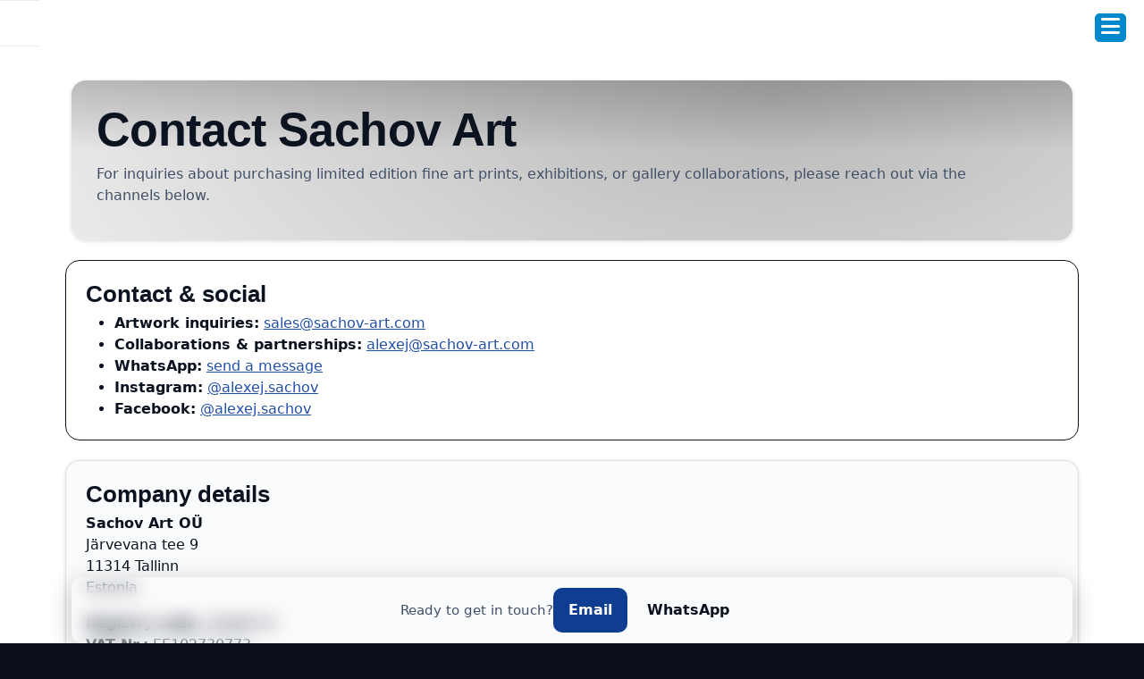

--- FILE ---
content_type: text/html; charset=utf-8
request_url: https://sachov-art.com/contact
body_size: 4450
content:
<!DOCTYPE html>
<html lang="en-gb" dir="ltr">

<head>
    <meta charset="utf-8">
	<meta name="rights" content="Sachov Art">
	<meta name="viewport" content="width=device-width, initial-scale=1">
	<meta name="description" content="Contact Sachov Art for fine art and conceptual underwater photography. Request limited-edition prints or discuss exhibitions, collaborations, media representation and bespoke projects.">
	<meta name="generator" content="Joomla! - Open Source Content Management - Version 5.1.3">
	<title>Contact Sachov Art | Fine Art &amp; Conceptual Underwater Photography</title>
	<link href="media/system/images/joomla-favicon.svg" rel="icon" type="image/svg+xml">
	<link href="media/templates/site/cassiopeia/images/favicon.ico" rel="alternate icon" type="image/vnd.microsoft.icon">
	<link href="media/system/images/joomla-favicon-pinned.svg" rel="mask-icon" color="#000">

        <link rel="canonical" href="https://sachov-art.com/contact" />
        
    <link href="media/system/css/joomla-fontawesome.min.css" rel="stylesheet" /><noscript><link href="media/system/css/joomla-fontawesome.min.css" rel="stylesheet" /></noscript>
    <link href="media/templates/site/cassiopeia/css/template.min.css" rel="stylesheet" />
    <link href="media/templates/site/cassiopeia/css/global/colors_standard.min.css" rel="stylesheet" />
    <link href="media/templates/site/cassiopeia/css/vendor/joomla-custom-elements/joomla-alert.min.css" rel="stylesheet" />
    <link href="plugins/content/dearflip/dflip/css/dflip.min.css" rel="stylesheet" />
    <link rel="stylesheet" href="media/templates/site/cassiopeia/css/custom.css" />
	<style>:root {
		--hue: 214;
		--template-bg-light: #f0f4fb;
		--template-text-dark: #495057;
		--template-text-light: #ffffff;
		--template-link-color: var(--link-color);
		--template-special-color: #001B4C;
		
	}</style>

    <script src="media/vendor/jquery/js/jquery.min.js" type="1ad97d935d7ab7637bb1798c-text/javascript"></script>
    <script src="media/legacy/js/jquery-noconflict.min.js" type="1ad97d935d7ab7637bb1798c-text/javascript"></script>
    <script src="media/system/js/core.min.js" type="1ad97d935d7ab7637bb1798c-text/javascript"></script>
    <script src="media/vendor/bootstrap/js/offcanvas.min.js" type="1ad97d935d7ab7637bb1798c-module"></script>
    <script src="media/vendor/bootstrap/js/collapse.min.js" type="1ad97d935d7ab7637bb1798c-module"></script>
    <script src="media/mod_menu/js/menu.min.js" type="1ad97d935d7ab7637bb1798c-module"></script>
    <script src="media/system/js/messages.min.js" type="1ad97d935d7ab7637bb1798c-module"></script>
    <script src="media/templates/site/cassiopeia/js/template.min.js" type="1ad97d935d7ab7637bb1798c-module"></script>
    <script src="media/vendor/webcomponentsjs/js/webcomponents-bundle.min.js" nomodule defer type="1ad97d935d7ab7637bb1798c-text/javascript"></script>
    <script src="media/system/js/joomla-hidden-mail.min.js" type="1ad97d935d7ab7637bb1798c-module"></script>
    <script src="plugins/content/dearflip/dflip/js/dflip.min.js" type="1ad97d935d7ab7637bb1798c-text/javascript"></script>
	<script type="application/json" class="joomla-script-options new">{"bootstrap.offcanvas":{".offcanvas":{"backdrop":true,"keyboard":true}},"joomla.jtext":{"ERROR":"Error","MESSAGE":"Message","NOTICE":"Notice","WARNING":"Warning","JCLOSE":"Close","JOK":"OK","JOPEN":"Open"},"system.paths":{"root":"","rootFull":"https://sachov-art.com/","base":"","baseFull":"https://sachov-art.com/"}}</script>
	<script type="application/ld+json">{"@context":"https://schema.org","@graph":[{"@type":"Organization","@id":"https://sachov-art.com/#/schema/Organization/base","name":"SACHOV UNDERWATER ART","url":"https://sachov-art.com/"},{"@type":"WebSite","@id":"https://sachov-art.com/#/schema/WebSite/base","url":"https://sachov-art.com/","name":"SACHOV UNDERWATER ART","publisher":{"@id":"https://sachov-art.com/#/schema/Organization/base"}},{"@type":"WebPage","@id":"https://sachov-art.com/#/schema/WebPage/base","url":"https://sachov-art.com/contact","name":"Contact Sachov Art | Fine Art & Conceptual Underwater Photography","description":"Contact Sachov Art for fine art and conceptual underwater photography. Request limited-edition prints or discuss exhibitions, collaborations, media representation and bespoke projects.","isPartOf":{"@id":"https://sachov-art.com/#/schema/WebSite/base"},"about":{"@id":"https://sachov-art.com/#/schema/Organization/base"},"inLanguage":"en-GB"}]}</script>

</head>

<body class="site com_content wrapper-static view-article no-layout no-task itemid-150 glry-theme-WN">
    <header class="header container-header full-width">

        
        
                        <div class="col-2 col-sm-1 col-md-12 d-lg-none d-xl-none mobile-menu">
            <button class="menu-button" type="button" data-bs-toggle="offcanvas" data-bs-target="#offcanvasRight" aria-controls="offcanvasRight" title="Меню">
                <i class="fas fa-bars"></i>
            </button>
            <div class="offcanvas offcanvas-end" tabindex="-1" id="offcanvasRight" aria-labelledby="offcanvasRightLabel">
                <div class="offcanvas-header">
                    <div class="navbar-brand">
                        <a class="brand-logo" href="index.html">
			                <img loading="eager" decoding="async" src="images/logo-mobile.png" alt="SACHOV UNDERWATER ART" width="800" height="171">                        </a>
		                                    </div>
                    <button type="button" class="btn-close text-reset" data-bs-dismiss="offcanvas" aria-label="Close"></button>
                </div>
                <div class="offcanvas-body">
                    <ul class="mod-menu mod-list nav  nav-pills">
<li class="nav-item item-154 default"><a href="index.html" >HOME</a></li><li class="nav-item item-174"><a href="underwater-waves.html" >WAVES</a></li><li class="nav-item item-178"><a href="underwater-abstract.html" >ABSTRACT</a></li><li class="nav-item item-177"><a href="underwater-nature.html" >NATURE</a></li><li class="nav-item item-175"><a href="underwater-ecology.html" >ECOLOGY</a></li><li class="nav-item item-149"><a href="about.html" >ABOUT</a></li><li class="nav-item item-152"><a href="awards.html" >AWARDS</a></li><li class="nav-item item-153"><a href="exhibits.html" >EXHIBITS &amp; FAIRS</a></li><li class="nav-item item-150 current active"><a href="contact.html" aria-current="page">CONTACT</a></li></ul>

                </div>
            </div>
        </div>
        
                    <div class="grid-child container-nav col-lg-block col-lg-12 col-xl-block col-xl-12 col-xxl-block col-xxl-12">
                                    
<nav class="navbar navbar-expand-md" aria-label="Main Menu">
    <button class="navbar-toggler navbar-toggler-right" type="button" data-bs-toggle="collapse" data-bs-target="#navbar1" aria-controls="navbar1" aria-expanded="false" aria-label="Toggle Navigation">
        <span class="icon-menu" aria-hidden="true"></span>
    </button>
    <div class="collapse navbar-collapse" id="navbar1">
        <ul class="mod-menu mod-list nav  nav-pills">
<li class="nav-item item-154 default"><a href="index.html" >HOME</a></li><li class="nav-item item-174"><a href="underwater-waves.html" >WAVES</a></li><li class="nav-item item-178"><a href="underwater-abstract.html" >ABSTRACT</a></li><li class="nav-item item-177"><a href="underwater-nature.html" >NATURE</a></li><li class="nav-item item-175"><a href="underwater-ecology.html" >ECOLOGY</a></li><li class="nav-item item-149"><a href="about.html" >ABOUT</a></li><li class="nav-item item-152"><a href="awards.html" >AWARDS</a></li><li class="nav-item item-153"><a href="exhibits.html" >EXHIBITS &amp; FAIRS</a></li><li class="nav-item item-150 current active"><a href="contact.html" aria-current="page">CONTACT</a></li></ul>
    </div>
</nav>

                                            </div>
            </header>

    <div class="site-grid">
        
        
        
        
        <div class="grid-child container-component">
            
            
            <div id="system-message-container" aria-live="polite"></div>

            <main>
                <div class="com-content-article item-pageglry-theme-WN">
    <meta itemprop="inLanguage" content="en-GB">
    
    
        
        
    
    
        
                                                <div class="com-content-article__body">
        <div class="glry-page">

  <!-- Hero -->
  <section class="glry-hero glry-hero--wide glry-hero--vfit">
    <div class="glry-hero-inner">
      <h1 class="glry-h1">Contact Sachov Art</h1>
      <p class="glry-muted-small">
        For inquiries about purchasing limited edition fine art prints, exhibitions, or gallery collaborations,
        please reach out via the channels below.
      </p>
    </div>
  </section>

  <!-- Contact & social -->
  <section class="glry-wrap">
    <div class="glry-section glry-section--ghost">
      <h2 class="glry-h2">Contact &amp; social</h2>

      <ul>
        <li>
          <strong>Artwork inquiries:</strong>
          <a href="/cdn-cgi/l/email-protection#[base64]">
            <joomla-hidden-mail  is-link="1" is-email="1" first="c2FsZXM=" last="c2FjaG92LWFydC5jb20=" text="c2FsZXNAc2FjaG92LWFydC5jb20=" base="" >This email address is being protected from spambots. You need JavaScript enabled to view it.</joomla-hidden-mail>
          </a>
        </li>
        <li>
          <strong>Collaborations &amp; partnerships:</strong>
          <a href="/cdn-cgi/l/email-protection#[base64]">
            <joomla-hidden-mail  is-link="1" is-email="1" first="YWxleGVq" last="c2FjaG92LWFydC5jb20=" text="YWxleGVqQHNhY2hvdi1hcnQuY29t" base="" >This email address is being protected from spambots. You need JavaScript enabled to view it.</joomla-hidden-mail>
          </a>
        </li>
        <li>
          <strong>WhatsApp:</strong>
          <a href="https://wa.me/380630648341" target="_blank" rel="noopener noreferrer">
            send a message
          </a>
        </li>
        <li>
          <strong>Instagram:</strong>
          <a href="https://www.instagram.com/alexej.sachov/" target="_blank" rel="noopener noreferrer">
            @alexej.sachov
          </a>
        </li>
        <li>
          <strong>Facebook:</strong>
          <a href="https://www.facebook.com/alexej.sachov" target="_blank" rel="noopener noreferrer">
            @alexej.sachov
          </a>
        </li>
      </ul>
    </div>
  </section>

  <!-- Company details -->
  <section class="glry-wrap">
    <div class="glry-section">
      <h2 class="glry-h2">Company details</h2>

      <p>
        <strong>Sachov Art OÜ</strong><br>
        Järvevana tee 9<br>
        11314 Tallinn<br>
        Estonia
      </p>

      <p>
        <strong>Registry code:</strong> 16968152<br>
        <strong>VAT Nr.:</strong> EE102730773
      </p>

      <p>
        <strong>Email:</strong> <joomla-hidden-mail  is-link="1" is-email="1" first="b2ZmaWNl" last="c2FjaG92LWFydC5jb20=" text="b2ZmaWNlQHNhY2hvdi1hcnQuY29t" base="" >This email address is being protected from spambots. You need JavaScript enabled to view it.</joomla-hidden-mail><br>
        <strong>Phone:</strong> +380 630 648 341
      </p>
    </div>
  </section>

  <!-- Sticky CTA: quick contact -->
  <div class="glry-sticky glry-sticky--glass">
    <div class="glry-surface glry-wrap">
      <div class="glry-row" style="justify-content: center;">
        <span class="glry-muted-small">
          Ready to get in touch?
        </span>
         <div>
        <a class="glry-btn glry-btn--primary" href="/cdn-cgi/l/email-protection#[base64]" aria-label="Email Sachov Art for artwork inquiries">Email</a>&nbsp;<a
          class="glry-btn glry-btn--ghost"
          href="https://wa.me/380630648341?text=Hello%20%E2%80%94%20I%27d%20like%20to%20discuss%20artworks%20or%20a%20project."
          target="_blank"
          rel="noopener noreferrer"
          aria-label="WhatsApp Sachov Art"
        >WhatsApp</a>
        </div>
      </div>
    </div>
  </div>

</div>
     </div>

        
                                        </div>

            </main>
            
        </div>

        
        
            </div>

            <footer class="container-footer footer full-width">
            <div class="grid-child">
                
<div id="mod-custom139" class="mod-custom custom">
    <p>© 2025 SACHOV UNDERWATER ART</p>
<div class="footer-links">
<p><a href="terms-and-conditions.html">Terms &amp; Conditions</a> | <a href="imprint-and-privacy.html">Imprint &amp; Privacy</a></p>
</div></div>

            </div>
        </footer>
    
    
    
<script data-cfasync="false" src="/cdn-cgi/scripts/5c5dd728/cloudflare-static/email-decode.min.js"></script><script src="/cdn-cgi/scripts/7d0fa10a/cloudflare-static/rocket-loader.min.js" data-cf-settings="1ad97d935d7ab7637bb1798c-|49" defer></script><script defer src="https://static.cloudflareinsights.com/beacon.min.js/vcd15cbe7772f49c399c6a5babf22c1241717689176015" integrity="sha512-ZpsOmlRQV6y907TI0dKBHq9Md29nnaEIPlkf84rnaERnq6zvWvPUqr2ft8M1aS28oN72PdrCzSjY4U6VaAw1EQ==" data-cf-beacon='{"version":"2024.11.0","token":"7dd23fe0fa1e4eebb4e390cc32a405cd","r":1,"server_timing":{"name":{"cfCacheStatus":true,"cfEdge":true,"cfExtPri":true,"cfL4":true,"cfOrigin":true,"cfSpeedBrain":true},"location_startswith":null}}' crossorigin="anonymous"></script>
<script>(function(){function c(){var b=a.contentDocument||a.contentWindow.document;if(b){var d=b.createElement('script');d.innerHTML="window.__CF$cv$params={r:'9c0de9b988e0ebbc',t:'MTc2ODkwNTE5OQ=='};var a=document.createElement('script');a.src='/cdn-cgi/challenge-platform/scripts/jsd/main.js';document.getElementsByTagName('head')[0].appendChild(a);";b.getElementsByTagName('head')[0].appendChild(d)}}if(document.body){var a=document.createElement('iframe');a.height=1;a.width=1;a.style.position='absolute';a.style.top=0;a.style.left=0;a.style.border='none';a.style.visibility='hidden';document.body.appendChild(a);if('loading'!==document.readyState)c();else if(window.addEventListener)document.addEventListener('DOMContentLoaded',c);else{var e=document.onreadystatechange||function(){};document.onreadystatechange=function(b){e(b);'loading'!==document.readyState&&(document.onreadystatechange=e,c())}}}})();</script></body>

</html>


--- FILE ---
content_type: text/css; charset=utf-8
request_url: https://sachov-art.com/media/templates/site/cassiopeia/css/custom.css
body_size: 6054
content:
/* Less font-swap jank, fallback close to Open Sans */
@import url('https://fonts.googleapis.com/css2?family=Open+Sans:ital,wght@0,300..800;1,300..800&display=optional');

body {
  font-family: system-ui, -apple-system, BlinkMacSystemFont,
               'Segoe UI', 'Open Sans', sans-serif !important;
}
header {
  background-color: #ffffff !important;
  background-image: none !important;
}
.container-header .grid-child {
  padding: 0 !important;
}
.container-header nav {
  margin-top: 0 !important;
}
.container-header .navbar-brand a {
  color: #001a27;
  transition: color .5s linear;
}
.container-header .navbar-brand a:hover {
  color: #005e8d;
}
.container-header .mod-menu>li:after {
  display: none;
}
.container-header .mod-menu>li>a, .container-header .mod-menu>li>span {
  color: #0088cc;
  padding: 8px 12px;
  margin-top: 2px;
  margin-bottom: 2px;
  -webkit-border-radius: 5px;
  -moz-border-radius: 5px;
  border-radius: 5px;
}
.container-header .mod-menu>li>a:hover, .container-header .mod-menu>li>span:hover {
  background: #eee;
}
.container-header .mod-list li.active>a {
  background: #0088cc;
  color: #ffffff;
}
.navbar {
  padding: 10px 0 !important;
  border-top: 1px solid rgba(0,0,0,0.075);
  border-bottom: 1px solid rgba(0,0,0,0.075);
  margin-bottom: 10px;
}
.pull-center {
  text-align: center !important;
}
.brand-logo {
  text-decoration: none;
  padding-left: 15px !important;
}
.brand-logo span {
  font-size: 40px;
  font-weight: 500;
}
.item-page .page-header h1 {
  font-family: 'Open Sans', sans-serif !important;
  font-weight: 500;
}
.menu-button {
  position: absolute;
  right: 20px;
  top: 15px;
  background: #0088cc;
  box-shadow: none;
  border: 1px solid #0088cc;
  border-radius: 5px;
}
.menu-button i {
  color: #ffffff;
  font-size: 24px;
}
.offcanvas {
  width: 100% !important;
}
.btn-close {
  opacity: 1 !important;
}
footer {
  border-top: 1px solid #eee;
  background: #fff !important;
  color: #000 !important;
}
.footer .grid-child {
  justify-content: center;
}
footer a {
  color: #0088cc !important;
}
@media screen and (max-width: 1199.98px) {
  .container-header .mod-menu>li+li {
    margin-left: 10px !important;
  }
  .container-header .mod-menu>li>a, .container-header .mod-menu>li>span {
    padding: 8px 10px;
  }
}
@media screen and (max-width: 991.98px) {
  .container-nav {
    display: none;
  }
}
@media screen and (max-width: 767.9px) {
  .brand-logo span {
    font-size: 30px !important;
  }
  .mobile-hide {
     display: none;
  }
  .mobile-show {
    display: flex;
    flex-direction: row;
  }
  .container-nav {
    display: none;
  }
}


/* =======================================================
   GLRY — Gallery Landing Design System (v7.11.0)
   Palettes, hero (+center), sticky CTA, frames (+depth),
   section “cards”, poster (frameless), sizing/typography,
   Cassiopeia full-bleed + footer fixes
   + Language Switcher for hero (EN/FR, etc.)
   New in 7.9.0: Hero (Desktop Compact) variant
   New in 7.10.0: Sticky CTA glass/soft variants (panel alpha token)
   =======================================================

   PALETTE CLASSES (apply to <body>):
     .glry-theme-Z  – Dark Navy (default)
     .glry-theme-X  – Dark Navy + ice accent
     .glry-theme-C  – Deep Teal
     .glry-theme-PG – Paper Gray (light)
     .glry-theme-WN – White / Newspaper

   LAYOUT PRIMITIVES:
     .glry-wrap     – page container (max-width + side padding)
     .glry-section  – rounded “card” panel (use inside .glry-wrap)

   FRAMES / DEPTH MODIFIERS:
     .glry-frame--mat / .glry-frame--shadowbox / .glry-frame--tight
     .glry-depth-s / .glry-depth-m / .glry-depth-l

   MEDIA BLOCKS:
     .glry-poster / .glry-poster__img – frameless poster image
   ------------------------------------------------------- */

/* ---------- tokens (overridden by a theme class) ---------- */
:root{
  /* layout */
  --glry-page-max:1120px;

  /* colors */
  --glry-bg:#0A0F1A; --glry-surface:#101826; --glry-text:#E6EEF8; --glry-muted:#B4C1D1;
  --glry-accent:#60A5FA; --glry-accent-contrast:#07131b; --glry-border:rgba(255,255,255,.16);
  --glry-hero1:rgba(3,7,14,.58); --glry-hero2:transparent;

  /* artwork sizing */
  --glry-art-max-h:72vh; --glry-art-max-h-abs:900px;

  /* typography + rhythm */
  --glry-measure:68ch;
  --glry-h1-lh:1.06;
  --glry-lede-size:clamp(1rem,1.2vw,1.125rem);

  /* hero widths */
  --glry-hero-inner-max:var(--glry-page-max);
  --glry-hero-h1-measure:36ch;
  --glry-hero-body-measure:68ch;

  /* shapes + effects */
  --glry-radius:12px;
  --glry-radius-xl:16px;
  --glry-shadow-1:0 1px 4px rgba(0,0,0,.14);
  --glry-shadow-2:0 3px 18px rgba(0,0,0,.18);
  --glry-divider:linear-gradient(to right, transparent, rgba(0,0,0,.16), transparent);

  /* sticky panel baseline */
  --glry-panel-alpha: 85%;
  --glry-panel-bg: color-mix(in oklab, var(--glry-surface) var(--glry-panel-alpha), transparent);
  --glry-panel-border: color-mix(in oklab, var(--glry-border) 90%, transparent);
  --glry-panel-shadow: 0 6px 28px rgba(0,0,0,.22);
  --glry-panel-blur: 10px;

  /* readability defaults */
  --glry-panel-opaque-dark: rgba(10,15,26,.90);
  --glry-panel-opaque-light:#ffffff;
  --glry-panel-shadow-strong: 0 10px 34px rgba(0,0,0,.28);
  --glry-panel-blur-strong: 6px;

  /* ghost buttons on sticky panel */
  --glry-ghost-fill: color-mix(in oklab, var(--glry-accent) 22%, transparent);
  --glry-ghost-fill-hover: color-mix(in oklab, var(--glry-accent) 34%, transparent);

  /* layout rhythm */
  --glry-section-gap: var(--glry-radius);            /* gap between stacked sections (~30% of old) */
  --glry-section-pad: clamp(14px, 2vw, 22px);        /* inner padding for cards */
  --glry-stack-pad: clamp(6px, 0.9vw, 10px);         /* small breathing room between wraps */

  /* art presentation */
  --glry-art-gap: 14px;                               /* fixed gap under frames to the title */

  /* safe-area insets for notched phones (used by language switcher) */
  --glry-safe-top: env(safe-area-inset-top, 0px);
  --glry-safe-right: env(safe-area-inset-right, 0px);
  --glry-safe-bottom: env(safe-area-inset-bottom, 0px);
}

/* ---------- palette classes (select via Page Class) ---------- */
.glry-theme-Z{ --glry-bg:#0A0F1A; --glry-surface:#101826; --glry-text:#E6EEF8; --glry-muted:#B4C1D1; --glry-accent:#60A5FA; --glry-accent-contrast:#07131b; --glry-border:rgba(255,255,255,.16); --glry-hero1:rgba(3,7,14,.58); --glry-hero2:transparent; }
.glry-theme-X{ --glry-bg:#0A0F1A; --glry-surface:#101826; --glry-text:#E6EEF8; --glry-muted:#B4C1D1; --glry-accent:#8BD3FF; --glry-accent-contrast:#061621; --glry-border:rgba(255,255,255,.16); --glry-hero1:rgba(3,7,14,.58); --glry-hero2:transparent; }
.glry-theme-C{ --glry-bg:#0D1B2A; --glry-surface:#102235; --glry-text:#E0EAF5; --glry-muted:#B8C3CF; --glry-accent:#7FDBFF; --glry-accent-contrast:#07222b; --glry-border:rgba(255,255,255,.18); --glry-hero1:rgba(3,12,20,.55); --glry-hero2:transparent; }
.glry-theme-PG{ --glry-bg:#F3F4F6; --glry-surface:#FFFFFF; --glry-text:#111827; --glry-muted:#4B5563; --glry-accent:#0B63CE; --glry-accent-contrast:#ffffff; --glry-border:rgba(0,0,0,.12); --glry-hero1:rgba(0,0,0,.15); --glry-hero2:transparent; }
.glry-theme-WN{ --glry-bg:#FFFFFF; --glry-surface:#FAFBFC; --glry-text:#0B1220; --glry-muted:#415067; --glry-accent:#0F3D91; --glry-accent-contrast:#ffffff; --glry-border:rgba(0,0,0,.10); --glry-hero1:rgba(0,0,0,.20); --glry-hero2:transparent; }

/* ---------- scaffold ---------- */
.glry-page{ background:var(--glry-bg); color:var(--glry-text); }
.glry-wrap{ max-width:var(--glry-page-max); margin:0 auto; padding:0 16px; }         /* side-only, vertical rhythm handled below */
.glry-surface{ background:var(--glry-surface); border:1px solid var(--glry-border); border-radius:var(--glry-radius); }
.glry-muted{ color:var(--glry-muted); }

/* spacing between stacked sections/wraps */
.glry-wrap + .glry-wrap{ margin-top: var(--glry-section-gap); padding-top: var(--glry-stack-pad); }
.glry-wrap:has(+ .glry-wrap){ padding-bottom: var(--glry-stack-pad); }  /* progressive; harmless elsewhere */
.glry-section + .glry-section{ margin-top: var(--glry-section-gap); }

/* ---------- hero ---------- */
.glry-hero{
  position:relative;
  border-radius:var(--glry-radius-xl);
  overflow:hidden;
  margin:12px auto 22px;
  background:
    linear-gradient(180deg, var(--glry-hero1), var(--glry-hero2) 45%),
    radial-gradient(1200px 600px at 70% 10%, rgba(0,0,0,.28), transparent);
  min-height:36vh;
  display:flex;
  align-items:flex-end;
  box-shadow:var(--glry-shadow-1);
  max-width:var(--glry-page-max);
}
.glry-hero::after{
  content:""; position:absolute; inset:auto 0 0 0; height:30px;
  background:linear-gradient(to bottom, rgba(0,0,0,0), rgba(0,0,0,.08), rgba(0,0,0,0));
  pointer-events:none;
}
.glry-hero-inner{ padding:clamp(18px,3vw,28px); max-width:min(var(--glry-hero-inner-max),95vw); }
.glry-eyebrow{ display:inline-block; font-size:.88rem; letter-spacing:.08em; text-transform:uppercase; color:var(--glry-muted); margin:0 0 .35rem; }
.glry-hero .glry-h1{
  font-size:clamp(2rem,4.8vw,3.25rem); line-height:var(--glry-h1-lh);
  letter-spacing:-0.012em; margin:0 0 .6rem; text-wrap:balance; max-width:var(--glry-hero-h1-measure);
}
.glry-hero p{ font-size:var(--glry-lede-size); line-height:1.55; text-wrap:pretty; max-width:var(--glry-hero-body-measure); margin:0 0 .65rem; }
.glry-hero .glry-meta{ color:var(--glry-muted); font-size:.92rem; margin-top:.5rem; }
.glry-hero a{ color:inherit; text-decoration-thickness:1.5px; text-underline-offset:3px; text-decoration-color: color-mix(in oklab, var(--glry-text) 40%, transparent); }
.glry-hero a:hover{ text-decoration-color:var(--glry-accent); }

/* width modes (optional) */
.glry-hero.glry-hero--wide .glry-h1, .glry-hero.glry-hero--wide p{ max-width:95%; }
.glry-hero.glry-hero--full .glry-h1{ max-width:none; }
.glry-hero.glry-hero--full p{ max-width:var(--glry-hero-body-measure); }

/* ---------- hero center mode ---------- */
.glry-hero.glry-hero--center{ align-items:flex-end; justify-content:center; text-align:center; }
.glry-hero.glry-hero--center .glry-hero-inner{ margin:0 auto; text-align:inherit; max-width:min(var(--glry-hero-inner-max),95vw); }
.glry-hero.glry-hero--center .glry-eyebrow, .glry-hero.glry-hero--center .glry-badges{ margin-left:auto; margin-right:auto; }
.glry-hero.glry-hero--center .glry-h1, .glry-hero.glry-hero--center p{ margin-left:auto; margin-right:auto; max-width:var(--glry-hero-h1-measure); }
.glry-hero.glry-hero--center.glry-hero--wide .glry-h1, .glry-hero.glry-hero--center.glry-hero--wide p{ max-width:95%; }
.glry-hero.glry-hero--center.glry-hero--full .glry-h1{ max-width:none; }
.glry-hero.glry-hero--center.glry-hero--full p{ max-width:var(--glry-hero-body-measure); }

/* badges (optional) */
.glry-badges{ display:flex; flex-wrap:wrap; gap:8px; margin:.4rem 0 .8rem; }
.glry-badge{
  display:inline-flex; align-items:center; gap:6px; padding:6px 10px; border-radius:999px;
  background:color-mix(in oklab, var(--glry-surface) 70%, transparent); border:1px solid var(--glry-border);
  font-size:.92rem; color:var(--glry-text);
}

/* ---------- buttons ---------- */
.glry-row{ display:flex; flex-wrap:wrap; gap:12px; align-items:center; }
.glry-btn{
  display:inline-block;
  padding:12px 16px;
  border-radius:10px;
  font-weight:600;
  border:1px solid transparent;
  text-decoration:none;
  cursor:pointer;
}
.glry-btn--primary{
  background:var(--glry-accent);
  color:var(--glry-accent-contrast);
}
.glry-btn--primary:hover{
  filter:brightness(0.94);
}
.glry-btn--outline{ background:transparent; color:var(--glry-text); border-color:var(--glry-border); }
.glry-btn--ghost{ background:transparent; color:var(--glry-accent); }
.glry-btn:focus{ outline:2px solid var(--glry-accent); outline-offset:2px; }

/* ---------- inputs ---------- */
.glry-input{ padding:10px 12px; border-radius:10px; border:1px solid var(--glry-border); background:var(--glry-surface); color:var(--glry-text); width:100%; }

/* ---------- grid/cards ---------- */
.glry-grid{ display:grid; grid-template-columns:repeat(12,1fr); gap:16px; }
.glry-card{ grid-column:span 6; padding:16px; }
@media (max-width:900px){ .glry-card{ grid-column:span 12; } }

/* ---------- sticky CTA ---------- */
.glry-sticky{
  position:sticky;
  bottom:0;
  z-index:9;
  margin-top:24px;
}

/* Base sticky surface uses tokenized panel background */
.glry-sticky .glry-surface{
  position:relative;
  padding:12px 16px;
  background:var(--glry-panel-bg);
  border:1px solid var(--glry-panel-border);
  border-top-left-radius:12px;
  border-top-right-radius:12px;
  box-shadow:var(--glry-panel-shadow);
  -webkit-backdrop-filter: blur(var(--glry-panel-blur));
  backdrop-filter: blur(var(--glry-panel-blur));
}

/* Default: keep strong opaque panels unless a glass variant is requested */
.glry-sticky:not(.glry-sticky--glass) .glry-surface{
  background: var(--glry-panel-opaque-dark);
  box-shadow: var(--glry-panel-shadow-strong);
  -webkit-backdrop-filter: blur(var(--glry-panel-blur-strong));
  backdrop-filter: blur(var(--glry-panel-blur-strong));
}
body.glry-theme-PG .glry-sticky:not(.glry-sticky--glass) .glry-surface,
body.glry-theme-WN .glry-sticky:not(.glry-sticky--glass) .glry-surface{
  background: var(--glry-panel-opaque-light);
  color:#0B1220;
}

/* Variants: softer / glassy sticky panels */
.glry-sticky--soft .glry-surface{
  --glry-panel-alpha: 65%;
  background: var(--glry-panel-bg);
}
.glry-sticky--glass .glry-surface{
  --glry-panel-alpha: 50%;
  background: var(--glry-panel-bg);
}

/* Optional: general glass surface utility */
.glry-surface--glass{
  --glry-panel-alpha: 50%;
  background: var(--glry-panel-bg);
}

/* Buttons inside sticky bar */
.glry-sticky .glry-btn--ghost{
  background:var(--glry-ghost-fill);
  color:var(--glry-text);
  border-color:transparent;
}
.glry-sticky .glry-btn--ghost:hover{
  background:var(--glry-ghost-fill-hover);
}

/* Avoid sticky overlap on small screens */
@media (max-width:700px){
  .glry-artblock{ margin-bottom:56px; }  /* avoid sticky overlap */
  .glry-poster{ margin-bottom:56px; }
}

/* ---------- frames ---------- */
.glry-artblock{ display:flex; justify-content:center; padding:0 8px; margin-bottom:var(--glry-art-gap); }
.glry-frame--mat, .glry-frame--shadowbox, .glry-frame--tight{
  display:inline-block; width:auto; box-sizing:border-box; max-width:min(90vw,var(--glry-page-max));
  vertical-align:top; overflow:visible; margin:0;
}
/* 1) Classic */
.glry-frame--mat{
  background:#fff; border:8px solid #000; padding:clamp(14px,3.4vw,26px);
  box-shadow:inset 0 0 0 2px #000, var(--glry-shadow-2);
}
/* Depth modifiers */
.glry-depth-s.glry-frame--mat{ border-width:6px;  box-shadow:inset 0 0 0 2px #000, var(--glry-shadow-1); }
.glry-depth-m.glry-frame--mat{ border-width:16px; box-shadow:inset 0 0 0 2px #000, var(--glry-shadow-2); }
.glry-depth-l.glry-frame--mat{ border-width:22px; box-shadow:inset 0 0 0 2px #000, 0 8px 26px rgba(0,0,0,.28); }

/* 2) Shadowbox */
.glry-frame--shadowbox{
  background:#0b0b0b; border:8px solid #000; padding:clamp(10px,2.6vw,18px);
  box-shadow:inset 0 0 0 2px #000, var(--glry-shadow-2);
}
.glry-frame--shadowbox .glry-mat{ background:#fff; padding:clamp(14px,3.4vw,26px); box-shadow:0 2px 6px rgba(0,0,0,.28); }

/* 3) Tight black frame */
.glry-frame--tight{ background:transparent; border:8px solid #000; padding:0; }

/* liner for all */
.glry-frame--mat .glry-art, .glry-frame--shadowbox .glry-art, .glry-frame--tight .glry-art{ box-shadow:0 0 0 2px #000; }

/* ---------- artwork sizing ---------- */
.glry-art{
  display:block; margin:0 auto; border:none; width:auto; height:auto; object-fit:contain; aspect-ratio:auto;
  max-width:100%; max-height:clamp(480px, var(--glry-art-max-h), var(--glry-art-max-h-abs));
}
.glry-art--portrait{ max-height:clamp(560px, var(--glry-art-max-h), var(--glry-art-max-h-abs)); }
.glry-art--landscape{ max-height:clamp(460px, var(--glry-art-max-h), var(--glry-art-max-h-abs)); }
.glry-art--square{ aspect-ratio:1/1; }

/* ---------- section cards (rounded content panels) ---------- */
.glry-section{
  background:var(--glry-surface); border:1px solid var(--glry-border);
  border-radius:var(--glry-radius-xl); padding:var(--glry-section-pad); box-shadow:var(--glry-shadow-1);
  margin-left:calc(-1 * (var(--glry-section-pad) + 1px));   /* widen to match hero/CTA */
  margin-right:calc(-1 * (var(--glry-section-pad) + 1px));
}
/* tighter frame inset inside cards */
.glry-section .glry-artblock{ padding-left:4px; padding-right:4px; }

.glry-section > .glry-h2:first-child{ margin-top:0; }
.glry-section p:last-child, .glry-section ul:last-child{ margin-bottom:0; }

/* Variants */
.glry-section--ghost{
  background: color-mix(in oklab, var(--glry-surface) 35%, transparent);
  border-color: color-mix(in oklab, var(--glry-border) 70%, transparent);
  box-shadow:none;
}
.glry-section--flat{
  background: color-mix(in oklab, var(--glry-surface) 12%, transparent);
  border-color:transparent;
  box-shadow:none;
}

/* ---------- Poster (frameless) ---------- */
.glry-poster{ margin:12px 0 0; text-align:center; }
.glry-poster__img{ display:block; margin:0 auto; max-width:min(100%, 680px); height:auto; border-radius:var(--glry-radius); box-shadow:var(--glry-shadow-1); }

/* ---------- type helpers ---------- */
.glry-h1{ font-size:clamp(1.9rem,3.6vw,3rem); line-height:1.1; margin:0 0 8px; }
.glry-h2{ font-size:clamp(1.2rem,2.2vw,1.6rem); margin:0 0 6px; }
.glry-muted-small{ color:var(--glry-muted); font-size:.92rem; }
/* titles/captions */
.glry-wrap > .glry-h2{ margin:0 0 14px; }
.glry-work-title, .glry-work-meta{ text-align:center; }
.glry-work-title{ margin:0 0 .25rem; }                        /* reset top margin so art→title gap stays constant */
.glry-work-meta{ margin:0 0 1.35rem; color:var(--glry-muted); }

/* Light palettes: keep content area clean */
body.glry-theme-PG .glry-wrap,
body.glry-theme-WN .glry-wrap{ background:transparent; }
/* divider under hero */
.glry-hero + .glry-wrap > .glry-h2::before{
  content:"";
  display:block;
  height:1px;
  margin:6px 0 14px;
  background:var(--glry-divider);
}

/* ---------- Cassiopeia full-bleed fix (all palettes) ---------- */
html{ background: var(--glry-bg); }
body[class*="glry-theme-"]{
  --template-bg-light: var(--glry-bg);
  --glry-template-bg: var(--glry-bg);
  --template-text-dark: var(--glry-text);
  background:var(--glry-bg);
}
body[class*="glry-theme-"] .site,
body[class*="glry-theme-"] .site-grid,
body[class*="glry-theme-"] .container-component,
body[class*="glry-theme-"] main,
body[class*="glry-theme-"] .com-content-article__body,
body[class*="glry-theme-"] .grid-child{
  background:var(--glry-bg) !important;
}
body[class*="glry-theme-"] .glry-page,
body[class*="glry-theme-"] .glry-wrap{ background:transparent; }

/* ---------- Footer controls & styling ---------- */
body.glry-hide-footer .container-footer.footer{ display:none !important; }
body[class*="glry-theme-"] .footer.full-width,
body[class*="glry-theme-"] .container-footer.footer{
  background:var(--glry-bg) !important;
  border-top:1px solid color-mix(in oklab, var(--glry-text) 8%, transparent);
  border-radius:0 !important;
  box-shadow:none !important;
  overflow:visible;
}
body[class*="glry-theme-"] .container-footer.footer::before,
body[class*="glry-theme-"] .container-footer.footer::after{ content:none !important; }
body[class*="glry-theme-"] .container-footer .grid-child{
  max-width:var(--glry-page-max);
  margin:0 auto;
  padding:18px 16px;
  background:transparent !important;
  border-radius:0 !important;
  box-shadow:none !important;
}
body[class*="glry-theme-"] .container-footer p{
  color:var(--glry-muted);
  margin:.2rem 0;
  text-align:center;
}
body[class*="glry-theme-"] .container-footer a{
  color:var(--glry-accent);
  text-decoration:underline;
  text-underline-offset:2px;
}
body[class*="glry-theme-"] .container-footer a:hover{ color:var(--glry-text); }
body[class*="glry-theme-"] .glry-sticky{ margin-bottom:8px; }

/* ---------- Language switcher (hero top-right) ---------- */
.glry-lang{
  position:absolute;
  top: calc(var(--glry-section-pad) + var(--glry-safe-top));
  right: calc(var(--glry-section-pad) + var(--glry-safe-right));
  display:inline-flex;
  gap:8px;
  align-items:center;
  z-index:3;                                      /* above hero fade (::after) */
  font-size:.92rem;
  line-height:1;
  padding:6px 10px;                               /* matches .glry-badge density */
  border-radius:999px;
  background: color-mix(in oklab, var(--glry-surface) 70%, transparent);
  border:1px solid var(--glry-border);
  box-shadow: var(--glry-shadow-1);
}
.glry-lang__link{
  color: var(--glry-text);
  text-decoration: none;                          /* opt out of hero underline */
  opacity:.92;
  transition: opacity 120ms ease, transform 120ms ease;
}
.glry-lang__link:hover,
.glry-lang__link:focus-visible{
  opacity:1;
  transform: translateY(-1px);
  outline:2px solid var(--glry-accent);
  outline-offset:2px;
}
.glry-lang__link.is-active{ font-weight:600; }
.glry-lang__sep{ opacity:.55; }

/* Force the switcher to the hero's RIGHT even if other CSS sets left:… */
.glry-hero{ position: relative; } /* ensure containing block */
.glry-hero > .glry-lang{
  position: absolute;
  top: calc(var(--glry-section-pad) + var(--glry-safe-top));
  right: calc(var(--glry-section-pad) + var(--glry-safe-right));
  left: auto !important;
  z-index: 3;
}
@supports (inset-inline-end: 1px) {
  .glry-hero > .glry-lang{
    inset-block-start: calc(var(--glry-section-pad) + var(--glry-safe-top));
    inset-inline-end:  calc(var(--glry-section-pad) + var(--glry-safe-right));
    inset-inline-start: auto !important;
  }
}

/* ---------- small-screen tweaks ---------- */
@media (max-width:600px){
  .glry-hero .glry-h1{ max-width:100%; font-size:clamp(1.8rem,7vw,2.25rem); }
  .glry-hero p{ max-width:100%; }
  .glry-hero-inner{ padding:18px; }
  .glry-section{ padding: clamp(12px, 3.5vw, 16px); border-radius: var(--glry-radius); }
  .glry-wrap{ padding:0 10px; }
  :root{ --glry-art-gap:10px; }
  .glry-artblock{ padding:0 6px; }
  .glry-section .glry-artblock{ padding:0 3px; }

  /* language switcher compact offsets */
  .glry-hero > .glry-lang{
    top: calc(12px + var(--glry-safe-top));
    right: calc(12px + var(--glry-safe-right));
  }
}

/* Optional: full-bleed hero edges */
.glry-hero.glry-hero--edge{ border-radius:0; }

/* =======================================================
   v7.9.1 — Hero (V-Fit) — scoped changes ONLY to this variant
   ======================================================= */
.glry-hero.glry-hero--vfit{
  /* width/behavior identical to base hero */
  margin-inline:auto;        /* center within page width */
  min-height: 0;             /* no enforced height */
  margin-block: 8px;         /* tighter outer spacing */

  /* wider copy area, same styles as other heroes */
  --glry-hero-h1-measure: 48ch;   /* base is 36ch */
  --glry-hero-body-measure: 82ch; /* base is 68ch */
}

/* remove the bottom fade strip for the compact look */
.glry-hero.glry-hero--vfit::after{
  content: none;
}

/* keep base inline padding; only tighten vertical padding */
.glry-hero.glry-hero--vfit .glry-hero-inner{
  padding-block: 14px;
  /* padding-inline is inherited from the base hero — do not override */
}

/* small-screen: keep it compact vertically, leave inline padding as base */
@media (max-width: 600px){
  .glry-hero.glry-hero--vfit .glry-hero-inner{
    padding-block: 12px;
  }
}

/* Bottom-right variant (opt-in). Only flips top → bottom; everything else stays the same */
.glry-hero > .glry-lang.is-bottom{
  top: auto !important;
  bottom: calc(var(--glry-section-pad) + var(--glry-safe-bottom, 0px));
}
@media (max-width:600px){
  .glry-hero > .glry-lang.is-bottom{
    bottom: calc(12px + var(--glry-safe-bottom, 0px));
  }
}
